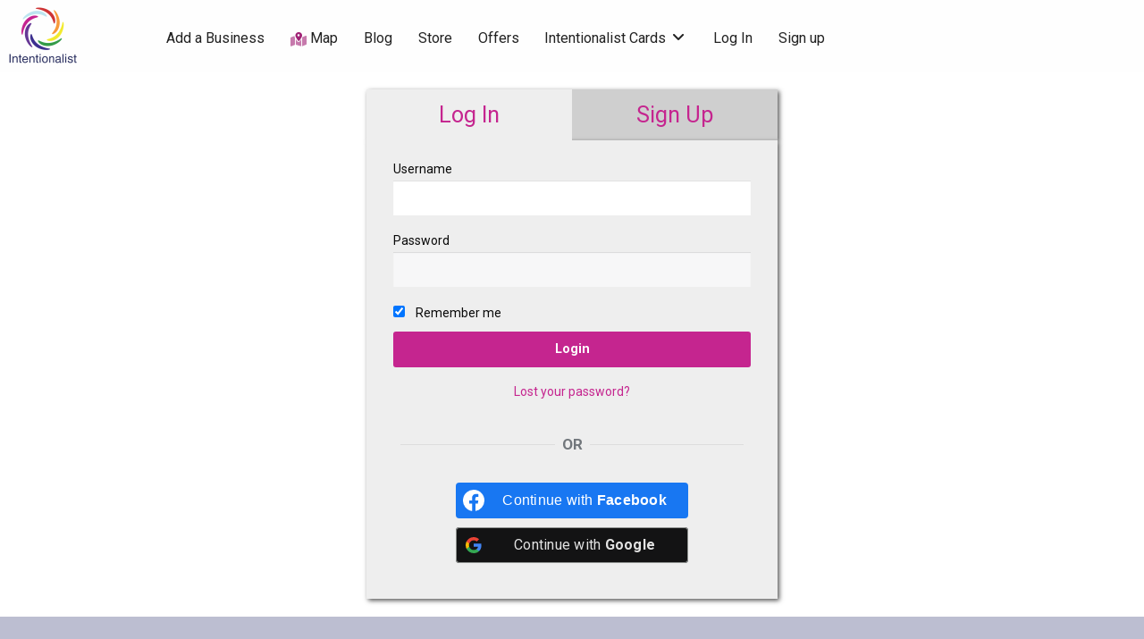

--- FILE ---
content_type: text/css; charset=utf-8
request_url: https://cdnjs.cloudflare.com/ajax/libs/notify/0.4.2/styles/metro/notify-metro.css?ver=1c240636ee63c3d8eec3b877b5026d57
body_size: -440
content:
.notifyjs-metro-base {
	position: relative;
    min-height: 52px;
    color:#444;
}

    .notifyjs-metro-base .image {
        display: table;
        position: absolute;
        height: auto;
        width: auto;
        left: 25px;
        top: 50%;

        -moz-transform: translate(-50%, -50%);
        -ms-transform: translate(-50%, -50%);
        -o-transform: translate(-50%, -50%);
        -webkit-transform: translate(-50%, -50%);
        transform: translate(-50%, -50%);
    }

    .notifyjs-metro-base .text-wrapper {
        display: inline-block;
        vertical-align: top;
        text-align: left;
        margin: 10px 10px 10px 52px;
        clear: both;
        font-family: 'Segoe UI';
    }

    .notifyjs-metro-base .title {
        font-size: 15px;
        font-weight: bold;
    }

    .notifyjs-metro-base .text {
        font-size: 12px;
        font-weight: normal;
        vertical-align: middle;
    }

--- FILE ---
content_type: text/css
request_url: https://intentionalist.com/wp-content/plugins/i14-gift-card-program/assets/css/modal.css?ver=1764268166
body_size: 787
content:
/*label, input { display:block; }*/
/*input.text { margin-bottom:12px; width:95%; padding: .4em; }*/
/*fieldset { padding:0; border:0; margin-top:25px; }*/
/*h1 { font-size: 1.2em; margin: .6em 0; }*/
/*div#users-contain { width: 350px; margin: 20px 0; }*/
/*div#users-contain table { margin: 1em 0; border-collapse: collapse; width: 100%; }*/
/*div#users-contain table td, div#users-contain table th { border: 1px solid #eee; padding: .6em 10px; text-align: left; }*/
/*.ui-dialog .ui-state-error { padding: .3em; }*/
/*.validateTips { border: 1px solid transparent; padding: 0.3em; }*/

.gift-card-image {
    border-radius: 10px;
    box-shadow: 0 1px 1px rgba(0, 0, 0, 0.12),
    0 2px 2px rgba(0, 0, 0, 0.12),
    0 4px 4px rgba(0, 0, 0, 0.12),
    0 8px 8px rgba(0, 0, 0, 0.12),
    0 16px 16px rgba(0, 0, 0, 0.12);
}

article.listing-item {
    position: relative;
}

div.useGCPContainer {
    position: absolute;
    bottom: 0;
    padding: 20px 0;
}

div.gcpUseModal {
    border-radius: 8px;
}

#gcpUMDBalance {
    font-size:20px;
    font-weight:bold;
    display:inline-block;
}

div.gcpUseModal div.ui-dialog-titlebar {
    display: none;
}

div#gcpUseModalDialog {
    padding: 20px 10px 0;
    width: 318px;
}

#dialog-close-button {
    color: #c5258f;
    font-size: 30px;
    font-weight: bold;
    position:absolute;
    right:10px;
    top:0;
}



div.gcpUseModal p.notice:empty {
    display: none;
}

div.gcpUseModal fieldset:not(:first-of-type) {
    display: none;
}

div.gcpUseModal fieldset {
    text-align: center;
}

div.gcpUseModal div.card-switcher {
    width: 100%;
    display: flex;
    justify-content: space-between;
    flex-flow: nowrap;
}

/*div.gcpUseModal button.i13 {*/
/*    margin: 10px;*/
/*}*/

div.gcpUseModal button.nav {
    width: auto;
    color: #c5258f;
    font-weight: bold;
    font-size: 2em;
    flex-grow: 1;
    display: block;
    text-align: center;

}

div.gcpUseModal img.card-back {
    display: block;
    max-width: 200px;
    max-height: 121px;
    padding-left: 7px; /** shadow offset, because image crop sux **/

    width: auto;
    height: auto;
}

div.gcpUseModal summary::-webkit-details-marker,
div.gcpUseModal summary::marker {
    /** a couple of options to remove triangle along with summary.list-style below**/
    display: none;
    color: white;
}

div.gcpUseModal summary {
    text-decoration: underline;
    list-style: none;
    margin-bottom: 5px;
}

div.gcpUseModal details {
    margin-bottom: 10px;
}

fieldset {
    transition: visibility 0s, opacity 0.5s linear;
}

div.gcpUseModal div.card-info {
    display: flex;
    text-align: left;
    justify-content: center
}

i.detective {
    float: left;
    padding: 10px 10px 0 20px;
    font-size: 40px
}


div.gcpUseModal div.card-info div {
    margin: 0 15px;
}

div.gcpUseModal div.passphrase {
    width: 220px;
    height: 40px;
    line-height: 40px;
    background-color: #272e5e;
    color: white;
    font-size: 1.3rem;
    font-weight: bold;
    margin: 0 auto 15px;
}


@media screen and (max-width: 350px) {
    #gcpUseModalDialog {
        width: 90%;
        padding: 0;
        margin: 0;
    }
}

/** Links that will launch the modal**/
a.gcp {
    width: 206px;
    padding: 0;
    line-height: 40px;
}

--- FILE ---
content_type: text/css
request_url: https://intentionalist.com/wp-content/plugins/woo-order-status-per-product/public/css/woo-order-status-for-items-public.css?ver=1.0.0
body_size: -241
content:
/**
 * All of the CSS for your public-facing functionality should be
 * included in this file.
 */
.order_status{width:100%;display:inline-block;padding-top:4px}


--- FILE ---
content_type: text/css
request_url: https://intentionalist.com/wp-content/themes/intentionalist-vantage-custom/assets/css/custom-vantage.css?ver=1752559395
body_size: 4546
content:
#footer {
    padding: 0 20px 0 20px;
}

.heateor_ss_social_login_optin {
    margin-top: 15px;
}

@media screen and (min-width: 40em) {
    .listing-wrap article {
        height: 500px;
    }
}

span.fave-button {
    color: #c5258f;
}

.fave-button {
    margin-right: 2px;
}

#in-neighborhood-1412, #in-neighborhood-1413 {
    display: none;
}

.theChampLogin {
    width: auto !important;
}

.theChampFacebookLogin {
    display: block !important;
    width: 35px;
}

.ui-state-focus, .ui-state-hover, .ui-widget-content .ui-state-focus, .ui-widget-content .ui-state-hover, .ui-widget-header .ui-state-focus, .ui-widget-header .ui-state-hover {
    background-color: #e6e6e6;
    border: none;
}

.ui-menu {
    padding: 0;
}

.ui-menu .ui-menu-item {
    padding: 0 2px;
}

.taxonomy-description {
    display: none;
}

@media screen and (max-width: 40em) {
    h1.entry-title {
        font-size: 22px;
    }

    h4.entry-subtitle {
        font-size: 14px;
    }

    .post-type-archive-listing .column, .post-type-archive-listing .columns {
        padding-left: 0;
        padding-right: 0;
    }

    .login-form .column, .login-form .columns {
        padding-left: 0 !important;
        padding-right: 0 !important;
    }

    .home-widget {
        padding: 10px;
    }

    .home-widget .column, .home-widget .columns {
        padding-left: 0;
        padding-right: 0;
    }

    .search-radius {
        display: none;
    }

    .page-count {
        display: none;
    }

    .search-form .search-keywords-wrap, .search-form .search-location-wrap {
        width: 50% !important;
        padding-left: 0;
    }

    .listing-photo-grid-more a {
        font-size: 14px;
    }

    .listing-header .entry-actions {
        display: none;
    }
}

.off-canvas {
    overflow-x: hidden;
}

.menu-icon:after {
    background: #666;
    box-shadow: 0 7px 0 #666, 0 14px 0 #666;
}

span.title-bar-title {
    vertical-align: top;
}

div.title-bar-left {
    vertical-align: middle;
}

button.menu-icon {
    position: relative;
    top: -2px;
}

.title-bar {
    background: white;
}

.title-bar-title {
    color: #2a2e5f;
    font-weight: 400;
}

.mobile-logo {
    background-image: url('/wp-content/uploads/2018/04/Intentionalist-LOGO.png');
    height: 25px;
    background-size: 42px 30px;
    background-position: top;
    width: 40px;
    display: inline-block;
    position: relative;
    top: 7px;
    margin-top: -5px;
}

body.process div.neighborhood, body.process div.phone, body.process div.website, body.process div.file, body.process div.app_story, body.process div.app_fun-fact, body.process div.app_source, body.process div.app_impact-hub-notes {
    display: none;
}

html body {
    color: #333;
}

html body .content-area {
    margin: 0;
}

html body .listing-parent-category.label, html body .post-s .label {
    margin: 0 10px 10px 0;
}

.listing-upgrade-link {
    display: none;
}

html body .tag-label-link {
    background: white;
    text-transform: uppercase;
    font-size: 12px;
    font-family: 'Roboto', sans-serif;
    width: 120px;
    height: 28px;
    line-height: 26px;
    display: inline-block;
    align-content: center;
    text-align: center;
    margin: 4px;
    border-radius: 3px;
    border-width: 2px;
    font-weight: normal;
}

html body .tag-label-link a {
    color: rgba(49, 47, 47, 0.788);
}

html body .tag-label-link:hover > a {
    color: white;
}

html body .dot {
    content: "";
    width: 10px;
    height: 10px;
    display: inline-block;
    border-radius: 50%;
    top: 1px;
    margin-right: 6px;
}

html body .tag-label-link:hover > .dot {
    cursor: pointer;
    background-color: white !important;
}

html body input:not([type="radio"]):not([type="checkbox"]) {
    -webkit-appearance: none !important;
    border-radius: 0;
}

html body .dashboard-favorites {
    margin-top: 20px;
}

html body .dashboard-favorites .row .column:first-child {
    padding-left: 0;
}

html body .dashboard-favorites .row .column:last-child {
    padding-right: 0;
}

html body .button.primary {
    display: block;
    margin: 0 auto 5em auto;
}

html body .refine-categories-list-wrap {
    max-height: none;
}

html body .label, html body .label a {
    color: #777 !important;
}

html body #listings-map {
    height: 230px;
}

html body .row {
    padding-left: 20px;
    padding-right: 20px;
}

html body .row .row {
    padding-left: 0;
    padding-right: 0;
    margin-left: 0;
    margin-right: 0;
}

@media screen and (max-width: 400px) {
    .footer-top ul li {
        margin: 10px 20px 10px 20px;
    }

    .footer-bottom .row .row {
        display: flex;
        flex-direction: column;
        justify-content: center;
        height: 100%;
        min-height: inherit;
    }

    .footer-bottom .row .columns {
        display: contents;
    }

    .footer-bottom .email {
        align-self: center;
    }

    .footer-bottom .footer-end {
        margin-bottom: 40px;
    }
}

@media screen and (min-width: 40em) {
    html body .home-widget {
        margin: 3em 0 !important;
    }

    html body .row .column {
        padding-left: 20px;
    }

    html body .row .column:last-child {
        padding-right: 20px;
    }

    html body .row.medium-up-12 .column:last-child {
        padding-right: 0;
    }

    html body .column .columns, html body .columns .column {
        padding-left: 0;
        padding-right: 0;
    }

    html body .columns {
        padding-left: 0;
        padding-right: 20px;
    }

    html body .columns:first-child {
        padding-left: 0;
    }

    html body .columns:last-child {
        /*padding-right: 0; removed 2020-02-10 as cause of last item in grid layout being oddly sized*/
    }

    html body .columns:only-child {
        padding-left: 0;
        padding-right: 0;
    }
}

html body .column {
    padding-left: 0;
    padding-right: 0;
}

html body .view-profile-link {
    display: none;
}

html body .profile-last-updated, html body .edit-cover-image-link {
    display: none;
}

html body .fave-added {
    display: none;
}

html body .listing-item.featured {
    background: white;
}

html body .listing-item .columns:last-child {
    padding-left: 20px;
}

html body .refine-search-field-wrap .slider {
    margin-top: 5px;
}

.page-template-edit-profile h3, .page-template-edit-profile .form-table {
    display: none;
}

.avatar-wrap span {
    display: none;
}

div.items-featured {
    margin: 30px;
}

.site-footer {
    clear: both;
}

div.rating {
    float: left;
}

.price-level {
    display: none;
}

.stars-container {
    position: relative;
    display: inline-block;
    color: transparent;
    word-break: normal;
    word-wrap: normal;
}

.stars-container:before {
    position: absolute;
    top: 0;
    left: 0;
    content: '★★★★★';
    color: lightgray;
}

.stars-container:after {
    position: absolute;
    top: 0;
    left: 0;
    content: '★★★★★';
    color: gold;
    overflow: hidden;
}

.stars-0:after {
    width: 0;
}

.stars-10:after {
    width: 10%;
}

.stars-20:after {
    width: 20%;
}

.stars-30:after {
    width: 30%;
}

.stars-40:after {
    width: 40%;
}

.stars-50:after {
    width: 50%;
}

.stars-60:after {
    width: 60%;
}

.stars-70:after {
    width: 70%;
}

.stars-80:after {
    width: 80%;
}

.stars-90:after {
    width: 90%;
}

.stars-100:after {
    width: 100%;
}

/*span.price-level::before, span.neighborhood::before {*/
/*    content: ' | ';*/
/*    padding: 0 5px 0 7px;*/
/*}*/
span.dayofweek {
    width: 30px;
    display: block;
    float: left;
}

html, body {
    background-color: white;
}

div.off-canvas-wrapper {
    margin: auto;
    max-width: 1400px;
}

div.off-canvas-wrapper.limited-width {
    max-width: 990px;
}

.row {
    max-width: 1400px;
}

.entry-cover h1.entry-title {
    font-weight: 700;
    letter-spacing: 2px;
    margin-bottom: 20px;
}

@media screen and (min-width: 64em) {
    .home-cover {
        padding: 4em 0 2em;
    }
}

@media screen and (min-width: 64em) {
    .home-cover {
        padding: 4em 0 2em;
    }

    .entry-cover .entry-title {
        font-size: 35px;
    }

    .entry-cover .entry-subtitle {
        margin-bottom: 50px;
    }
}

.top-bar ul {
    font-size: 12px;
}

.menu > li > a {
    padding: 10px 20px;
}

.is-dropdown-submenu {
    min-width: 150px;
}

.top-bar {
    padding: 0;
}

.entry-cover.has-image:after, .listing-cover.has-image:after, .callout-cover.has-image:after {
    background: none;
}

.results-search {
    margin-top: 20px;
}

.results-search .search-form .search-keywords-wrap, .results-search .search-form .search-location-wrap {
    width: 50% !important;
    margin-left: 0;
}

.entry-subtitle .element {
    font-weight: bold;
    color: #b4e6ee;
}

.listing-filters-head {
    display: none;
}

.widget .widget-title {
    font-size: 1em;
}

li ul.children {
    margin-left: 1.5em;
}

div.column .listing-item {
    margin-bottom: 20px;
}

div.listing-wrap {
    margin-bottom: 60px;
}

div.list-view > div.columns {
    height: 500px;
}

div.list-view > div.columns > article {
    height: 480px;
}

div.list-view div.column {
    padding-left: 4px;
    padding-right: 4px;
}

div.list-view div.column:last-child {
    padding-right: 0;
}

div.list-view article.listing-item div.row div.columns {
    padding-left: 0;
    padding-right: 0;
}

body #content {
    background: white;
}

h1.entry-title {
    text-transform: uppercase;
    display: inline;
    color: #333333;
    margin-bottom: 0;
}

.single-listing .entry-header, .site-main .entry-header {
    display: flex;
    align-items: center;
    font-size: 1.2em;
}

.single-listing .entry-header .listing-icon, .site-main .entry-header .listing-icon {
    margin-left: 10px;
}

.single-listing .entry-header {
    padding: 0;
}

.site-main .entry-header {
    padding: 10px 15px;

}

.content-area {
    margin: 15px;
}

.widget {
    padding: 0;
    margin: 20px 0;
    box-shadow: none;
}

.social-icons a {
    line-height: 36px;
}

.hero-listing-wrap {
    margin-left: 0;
}

.listing-header {
    position: relative;
}

.listing-header .entry-actions {
    position: absolute;
    right: 15px;
    top: 15px;
}

.top-bar-right {
    position: relative;
    left: 12px;
    width: 226px;
    top: 4px;
}

#st-1.st-has-labels .st-btn.st-first .st-label {
    display: none;
}

div#st-1 div.st-btn {
    display: inline-block !important;
}

#st-1.st-has-labels .st-btn.st-remove-label {
    min-width: 35px;
}

#st-1.st-has-labels .st-btn.st-first {
    min-width: 35px;
}

#st-1 .st-btn:hover {
    top: 0 !important;
}

.widget li {
    padding: 0 !important;
}

#hours i.fa {
    margin-left: 5px;
}

.about-tri-image {
    width: 180px;
}

.refine-search-field-wrap input#sliderRadius {
    background: none;
}

#content div.sharedaddy {
    display: none;
}

.home-widget-title {
    font-size: 20px;
    line-height: 27px;
    font-weight: 400;
    letter-spacing: 2px;
}

.med-divider {
    display: block;
    width: 20%;
    height: 1px;
    margin: 16px auto;
    background-color: #dedede;
    list-style-type: lower-alpha;
}

fieldset.fieldset {
    margin: 0;
    /* Shared */
    box-shadow: none;
}

.loginBtn {
    /* width: 13em;  - apply for fixed size */
    box-sizing: border-box;
    position: relative;
    margin: 0.2em;
    padding: 0 15px 0 46px;
    border: none;
    text-align: left;
    line-height: 34px;
    white-space: nowrap;
    border-radius: 3px;
    font-size: 16px;
    color: #fff;
    cursor: pointer;
}

.loginBtn:before {
    content: "";
    box-sizing: border-box;
    position: absolute;
    top: 0;
    left: 0;
    width: 34px;
    height: 100%;
}

.loginBtn:focus {
    outline: none;
}

.loginBtn:active {
    /* Facebook */
    box-shadow: inset 0 0 0 32px rgba(0, 0, 0, 0.1);
}

.loginBtn--facebook {
    /*font-family: "Helvetica neue", Helvetica Neue, Helvetica, Arial, sans-serif;*/
    background-color: #4c69ba;
    background-image: linear-gradient(#4c69ba, #3b55a0);
    text-shadow: 0 -1px 0 #354c8c;
}

.loginBtn--facebook:before {
    border-right: #364e92 1px solid;
    background: url('https://s3-us-west-2.amazonaws.com/s.cdpn.io/14082/icon_facebook.png') 6px 6px no-repeat;
}

.loginBtn--facebook:hover, .loginBtn--facebook:focus {
    background-color: #5b7bd5;
    background-image: linear-gradient(#5b7bd5, #4864b1);
}

#ARTICLE_1 {
    bottom: 0;
    box-sizing: border-box;
    color: #222;
    cursor: pointer;
    height: 477px;
    left: 0;
    max-width: 1024px;
    position: relative;
    right: 0;
    text-decoration: none solid #222;

    top: 0;
    width: 306px;
    column-rule-color: #222;
    perspective-origin: 141.875px 238.594px;
    transform-origin: 141.875px 238.594px;
    caret-color: #222;
    border: 3px solid #1be3a8;
    font: normal normal 400 normal 16px / 24px Poppins, sans-serif;
    outline: #222 none 0;
    padding: 0 0 120px;
    /*#ARTICLE_1*/
    transition: all 0.3s ease 0s;
}

#A_2 {
    box-sizing: border-box;
    color: #222;
    overflow-wrap: break-word;
    text-decoration: none solid #222;

    word-wrap: break-word;
    column-rule-color: #222;
    perspective-origin: 0 0;
    transform-origin: 0 0;
    caret-color: #222;
    border: 0 none #222;
    font: normal normal 400 normal 16px / 24px Poppins, sans-serif;
    /*#A_2*/
    outline: #222 none 0;
}

#DIV_3 {
    bottom: 0;
    box-sizing: border-box;
    color: #222;
    cursor: pointer;
    height: 156.703px;
    left: 0;
    overflow-wrap: break-word;
    position: relative;
    right: 0;
    text-decoration: none solid #222;

    top: 0;
    width: 300px;
    word-wrap: break-word;
    column-rule-color: #222;
    perspective-origin: 138.875px 78.3438px;
    transform-origin: 138.875px 78.3438px;
    caret-color: #222;
    background: rgba(0, 0, 0, 0) url("https://ifundwomen.com/sites/default/files/styles/800x450/public/media_images/2018/04//Brighter.jpeg?itok=PkxdMVvm") no-repeat scroll 0 50%;
    border: 0 none #222;
    font: normal normal 400 normal 16px / 24px Poppins, sans-serif;
    outline: #222 none 0;
    /*#DIV_3*/
    padding: 156.703px 0 0;
}

#DIV_4 {
    box-sizing: border-box;
    color: #222;
    cursor: pointer;
    height: 189.5px;
    overflow-wrap: break-word;
    text-decoration: none solid #222;

    width: 300px;
    word-wrap: break-word;
    column-rule-color: #222;
    perspective-origin: 138.875px 94.75px;
    transform-origin: 138.875px 94.75px;
    caret-color: #222;
    border: 0 none #222;
    font: normal normal 400 normal 16px / 24px Poppins, sans-serif;
    /*#DIV_4*/
    outline: #222 none 0;
}

#DIV_5 {
    box-sizing: border-box;
    color: #b7b7b7;
    cursor: pointer;
    height: 16px;
    overflow-wrap: break-word;
    text-align: right;
    text-decoration: none solid #b7b7b7;

    text-transform: uppercase;
    width: 300px;
    word-wrap: break-word;
    column-rule-color: #b7b7b7;
    perspective-origin: 138.875px 8px;
    transform-origin: 138.875px 8px;
    caret-color: #b7b7b7;
    border: 0 none #b7b7b7;
    font: normal normal 400 normal 11px / 16.5px Poppins, sans-serif;
    margin: 5px 0 0;
    /*#DIV_5*/
    outline: #b7b7b7 none 0;
}

#H3_6 {
    box-sizing: border-box;
    color: #222;
    cursor: pointer;
    height: 40px;
    overflow-wrap: break-word;
    text-decoration: none solid #222;

    width: 300px;
    word-wrap: break-word;
    column-rule-color: #222;
    perspective-origin: 138.875px 20px;
    transform-origin: 138.875px 20px;
    caret-color: #222;
    border: 0 none #222;
    font: normal normal 400 normal 20px / 20px Poppins, sans-serif;
    margin: 12.5px 0 16px;
    outline: #222 none 0;
    /*#H3_6*/
    padding: 0 0 0 10px;
}

#DIV_7 {
    box-sizing: border-box;
    color: #222;
    cursor: pointer;
    height: 18px;
    overflow-wrap: break-word;
    text-decoration: none solid #222;

    width: 300px;
    word-wrap: break-word;
    column-rule-color: #222;
    perspective-origin: 138.875px 9px;
    transform-origin: 138.875px 9px;
    caret-color: #222;
    border: 0 none #222;
    font: normal normal 400 normal 12px / 18px Poppins, sans-serif;
    outline: #222 none 0;
    /*#DIV_7*/
    padding: 0 0 0 10px;
}

#DIV_8 {
    box-sizing: border-box;
    color: #222;
    cursor: pointer;
    height: 87px;
    overflow-wrap: break-word;
    text-decoration: none solid #222;

    text-overflow: ellipsis;
    width: 300px;
    word-wrap: break-word;
    column-rule-color: #222;
    perspective-origin: 138.875px 43.5px;
    transform-origin: 138.875px 43.5px;
    caret-color: #222;
    border: 0 none #222;
    font: normal normal 400 normal 12px / 18px Poppins, sans-serif;
    outline: #222 none 0;
    overflow: hidden;
    /*#DIV_8*/
    padding: 15px 0 0 10px;
}

#P_9 {
    box-sizing: border-box;
    color: #222;
    cursor: pointer;
    height: 72px;
    overflow-wrap: break-word;
    text-decoration: none solid #222;

    width: 267.75px;
    word-wrap: break-word;
    column-rule-color: #222;
    perspective-origin: 133.875px 36px;
    transform-origin: 133.875px 36px;
    caret-color: #222;
    border: 0 none #222;
    font: normal normal 400 normal 12px / 18px Poppins, sans-serif;
    margin: 0;
    /*#P_9*/
    outline: #222 none 0;
}

#DIV_10 {
    bottom: 0;
    box-sizing: border-box;
    color: #222;
    cursor: pointer;
    height: 117px;
    left: 0;
    overflow-wrap: break-word;
    position: absolute;
    right: 0;
    text-decoration: none solid #222;

    top: 354.188px;
    width: 300px;
    word-wrap: break-word;
    column-rule-color: #222;
    perspective-origin: 138.875px 58.5px;
    transform-origin: 138.875px 58.5px;
    caret-color: #222;
    border: 0 none #222;
    font: normal normal 400 normal 16px / 24px Poppins, sans-serif;
    /*#DIV_10*/
    outline: #222 none 0;
}

#DIV_10:after {
    box-sizing: border-box;
    clear: both;
    color: #222;
    cursor: pointer;
    display: table;
    height: 0;
    overflow-wrap: break-word;
    text-decoration: none solid #222;

    width: 0;
    word-wrap: break-word;
    column-rule-color: #222;
    perspective-origin: 0 0;
    transform-origin: 0 0;
    caret-color: #222;
    border: 0 none #222;
    font: normal normal 400 normal 16px / 24px Poppins, sans-serif;
    /*#DIV_10:after*/
    outline: #222 none 0;
}

#DIV_11 {
    box-sizing: border-box;
    color: #222;
    cursor: pointer;
    height: 33px;
    overflow-wrap: break-word;
    text-decoration: none solid #222;

    width: 300px;
    word-wrap: break-word;
    column-rule-color: #222;
    perspective-origin: 138.875px 16.5px;
    transform-origin: 138.875px 16.5px;
    caret-color: #222;
    border: 0 none #222;
    font: normal normal 400 normal 12px / 18px Poppins, sans-serif;
    outline: #222 none 0;
    /*#DIV_11*/
    padding: 15px 0 0 10px;
}

#DIV_11:before {
    box-sizing: border-box;
    color: #222;
    cursor: pointer;
    overflow-wrap: break-word;
    speak: none;
    text-decoration: none solid #222;

    word-wrap: break-word;
    column-rule-color: #222;
    perspective-origin: 0 0;
    transform-origin: 0 0;
    caret-color: #222;
    border: 0 none #222;
    font: normal normal 400 normal 12px / 12px Icomoon;
    margin: 0 7px 0 0;
    /*#DIV_11:before*/
    outline: #222 none 0;
}

#DIV_12 {
    bottom: 0;
    box-sizing: border-box;
    color: #222;
    cursor: pointer;
    height: 1px;
    left: 0;
    overflow-wrap: break-word;
    position: relative;
    right: 0;
    text-decoration: none solid #222;

    top: 0;
    width: 300px;
    word-wrap: break-word;
    column-rule-color: #222;
    perspective-origin: 138.875px 0.5px;
    transform-origin: 138.875px 0.5px;
    caret-color: #222;
    border-top: 1px solid #1be3a8;
    border-right: 0 none #222;
    border-bottom: 0 none #222;
    border-left: 0 none #222;
    font: normal normal 400 normal 16px / 24px Poppins, sans-serif;
    margin: 7px 0 0;
    /*#DIV_12*/
    outline: #222 none 0;
}

#DIV_13 {
    box-sizing: border-box;
    color: #222;
    cursor: pointer;
    height: 0;
    overflow-wrap: break-word;
    text-decoration: none solid #222;

    width: 300px;
    word-wrap: break-word;
    column-rule-color: #222;
    perspective-origin: 138.875px 0;
    transform-origin: 138.875px 0;
    caret-color: #222;
    border: 0 none #222;
    font: normal normal 400 normal 16px / 24px Poppins, sans-serif;
    /*#DIV_13*/
    outline: #222 none 0;
}

#DIV_14 {
    bottom: -4px;
    box-sizing: border-box;
    color: #222;
    cursor: pointer;
    height: 4px;
    left: 0;
    overflow-wrap: break-word;
    position: absolute;
    right: 128.719px;
    text-decoration: none solid #222;

    top: 0;
    width: 300px;
    word-wrap: break-word;
    column-rule-color: #222;
    perspective-origin: 74.5156px 2px;
    transform: matrix(1.002, 0, 0, 1, 0, 0);
    transform-origin: 74.5156px 2px;
    caret-color: #222;
    border: 2px solid #1be3a8;
    font: normal normal 400 normal 16px / 24px Poppins, sans-serif;
    /*#DIV_14*/
    outline: #222 none 0;
}

#DIV_15 {
    box-sizing: border-box;
    color: #222;
    cursor: pointer;
    float: left;
    height: 76px;
    min-height: 76px;
    overflow-wrap: break-word;
    text-decoration: none solid #222;

    width: 92.4844px;
    word-wrap: break-word;
    column-rule-color: #222;
    perspective-origin: 46.2344px 38px;
    transform-origin: 46.2344px 38px;
    caret-color: #222;
    border-top: 0 none #222;
    border-right: 1px solid #1be3a8;
    border-bottom: 0 none #222;
    border-left: 0 none #222;
    font: normal normal 400 normal 12px / 21px Poppins, sans-serif;
    outline: #222 none 0;
    /*#DIV_15*/
    padding: 18px 0 0 10px;
}

#DIV_16 {
    box-sizing: border-box;
    color: #222;
    cursor: pointer;
    height: 42px;
    overflow-wrap: break-word;
    text-decoration: none solid #222;

    width: 81.4844px;
    word-wrap: break-word;
    column-rule-color: #222;
    perspective-origin: 40.7344px 21px;
    transform-origin: 40.7344px 21px;
    caret-color: #222;
    border: 0 none #222;
    font: normal normal 400 normal 12px / 21px Poppins, sans-serif;
    /*#DIV_16*/
    outline: #222 none 0;
}

#SPAN_17, #SPAN_19 {
    box-sizing: border-box;
    color: #222;
    cursor: pointer;
    display: block;
    height: 21px;
    overflow-wrap: break-word;
    text-decoration: none solid #222;

    width: 81.4844px;
    word-wrap: break-word;
    column-rule-color: #222;
    perspective-origin: 40.7344px 10.5px;
    transform-origin: 40.7344px 10.5px;
    caret-color: #222;
    border: 0 none #222;
    font: normal normal 400 normal 12px / 21px Poppins, sans-serif;
    /*#SPAN_17, #SPAN_19*/
    outline: #222 none 0;
}

#DIV_18 {
    box-sizing: border-box;
    color: #222;
    cursor: pointer;
    float: left;
    height: 76px;
    min-height: 76px;
    overflow-wrap: break-word;
    text-decoration: none solid #222;

    width: 92.4844px;
    word-wrap: break-word;
    column-rule-color: #222;
    perspective-origin: 46.2344px 38px;
    transform-origin: 46.2344px 38px;
    caret-color: #222;
    border-top: 0 none #222;
    border-right: 1px solid #1be3a8;
    border-bottom: 0 none #222;
    border-left: 0 none #222;
    font: normal normal 700 normal 12px / 21px Poppins, sans-serif;
    outline: #222 none 0;
    /*#DIV_18*/
    padding: 18px 0 0 10px;
}

#DIV_20 {
    box-sizing: border-box;
    color: #222;
    cursor: pointer;
    float: left;
    height: 76px;
    min-height: 76px;
    overflow-wrap: break-word;
    text-decoration: none solid #222;

    width: 92.4844px;
    word-wrap: break-word;
    column-rule-color: #222;
    perspective-origin: 46.2344px 38px;
    transform-origin: 46.2344px 38px;
    caret-color: #222;
    border: 0 none #222;
    font: normal normal 400 normal 12px / 21px Poppins, sans-serif;
    outline: #222 none 0;
    /*#DIV_20*/
    padding: 18px 0 0 10px;
}

#DIV_21 {
    box-sizing: border-box;
    color: #222;
    cursor: pointer;
    height: 42px;
    overflow-wrap: break-word;
    text-decoration: none solid #222;

    width: 82.4844px;
    word-wrap: break-word;
    column-rule-color: #222;
    perspective-origin: 41.2344px 21px;
    transform-origin: 41.2344px 21px;
    caret-color: #222;
    border: 0 none #222;
    font: normal normal 400 normal 12px / 21px Poppins, sans-serif;
    /*#DIV_21*/
    outline: #222 none 0;
}

#DIV_22, #DIV_23 {
    box-sizing: border-box;
    color: #222;
    cursor: pointer;
    height: 21px;
    overflow-wrap: break-word;
    text-decoration: none solid #222;

    width: 82.4844px;
    word-wrap: break-word;
    column-rule-color: #222;
    perspective-origin: 41.2344px 10.5px;
    transform-origin: 41.2344px 10.5px;
    caret-color: #222;
    border: 0 none #222;
    font: normal normal 400 normal 12px / 21px Poppins, sans-serif;
    /*#DIV_22, #DIV_23*/
    /* custom suggestion form */
    outline: #222 none 0;
}

div#contact-form-6875 {
    max-width: 80%;
    margin: 40px auto;
}

div#contact-form-6875 form label {
    font-weight: normal !important;
    font-size: 1rem;
}

div#contact-form-6875 form div:not([class]) {
    margin-bottom: 40px;
}

.ccf-form-wrapper .field .sub-label {
    margin-top: 0;
}

/**
   Woocommerce Customizations
**/
h2.woocommerce-loop-product__title {
    color: #333;
    font-weight: normal;
}

tr td.listing-custom-field-value a {
    font-size: 15px;
    text-decoration: underline;
}

/* an override of foundation style so product attributes format properly */
dl dt {
    margin-bottom: 0;
    line-height: 1.5em;
}

dl.variation {
    margin-left: 20px;
}
dl.variation p {
    margin-bottom: 0;
    line-height: 1em;

}

dl.variation dt:not(:first-of-type) {
    margin-left: 20px;
}

dl.variation dt {
    display: inline-block;
    font-weight: 400;
    color: #444;
    font-style: italic;
}

dl.variation dd {
    display: inline-block;
    font-weight: 700;
}

/** Ninja Forms styles **/

.nf-form-content .nf-field-container.submit-container .nf-field-element .ninja-forms-field.button {
    border: 0;
    border-radius: 0;
}

--- FILE ---
content_type: text/css
request_url: https://intentionalist.com/wp-content/themes/intentionalist-vantage-custom/assets/css/ccf-form.css?ver=1613106811
body_size: -217
content:
/* Intentionalist styles for wordpress Custom Contact Forms */
.form-heading-indent {
    margin: 2em;
}

div.ccf-form-wrapper {
    margin: 2em;
    font-size: .875rem;
    font-weight: normal;
    line-height: 1.8;
    color: #0A0A0A;
}

div.ccf-form-wrapper .field-input {
    margin-bottom: 0px;
}

div.ccf-form-wrapper .sub-label {
    margin-bottom: 1.5em;
}


--- FILE ---
content_type: text/css
request_url: https://intentionalist.com/wp-content/themes/intentionalist-vantage-custom/assets/css/footer.css?ver=1614660385
body_size: 659
content:
.footer-wrapper {
    /* see https://developer.mozilla.org/en-US/docs/Web/CSS/clear for why this is important */
    clear: both;
    color: #c4268f;
}

.footer-wrapper > .footer-top {
    background-color: rgba(92, 98, 143, 0.41);
    text-align: center;
    padding-top: 50px;
    padding-bottom: 40px;

}

.footer-wrapper > .footer-bottom {
    color: white;
}

.footer-wrapper > .footer-top > .tagline {
    font-family: "Roboto Slab", serif;
    font-size: 26px;
    font-weight: bold;
    padding-bottom: 20px;
    letter-spacing: 1px;
}

.footer-wrapper > .footer-top a {
    font-weight: 500;
}

.footer-wrapper > .footer-top a:hover,
.footer-wrapper > .footer-top a:focus {
    color: white;
}

.footer-wrapper > .footer-middle {
    display: flex;
    justify-content: center;
    padding-top: 40px;
    background-color: #272e5e;
    height: auto;

}

.footer-about {
    width: 230px
}

.footer-explore {
    width: 280px;
}

.footer-signup {
    max-width: 600px;
}

.footer-wrapper > .footer-middle p {

    color: white;
    margin-bottom: 10px;
}

.footer-wrapper > .footer-middle ul a {
    padding: 5px 5px 8px 0;

    text-decoration: underline;
    font-size: 12px;

}

.footer-wrapper > .footer-middle .email {
    width: 300px;
    margin: auto;
    font-size: 16px;
    color: #646464;
    display: inline-block;
}

.footer-wrapper input {
    height: 45px;
}

.footer-wrapper input.button {
    vertical-align: top;
    margin: 0 3px;
}

.footer-wrapper .footer-social {
    margin-top: 45px;
}


.footer-wrapper > .footer-middle a {
    font-size: 14px;
    color: #d3d3d3;
}

.footer-wrapper  a:hover {
    color: #fff;
}


.footer-wrapper > .footer-middle .footer-signup a {
    padding: 0
}

.footer-wrapper i {
    border: solid 1px #d3d3d3;
    border-radius: 50%;
    text-align: center;
    vertical-align: middle;

}

/* above has inherited style css for icons, below copies elements because it wouldn't inherit */
.footer-wrapper i {
    display: inline-block;
    width: 32px;
    height: 32px;
    border: solid 1px #d3d3d3;
    border-radius: 50%;
    background-clip: padding-box;
    background: rgba(0, 0, 0, 0.1);
    line-height: 32px;
    transition: all 0.25s ease-out, color 0.25s ease-out;
    font-size: 16px;
    padding: 0;
}

.footer-wrapper > .footer-bottom {
    display: flex;
    justify-content: space-around;
    padding: 20px 20px;
    background-color: #272e5e;
}


.footer-wrapper .footer-copyright {
    font-size: 12px;
    text-align: left;
    width: 100%;
}

@media only screen and (max-width: 40em) {
    .footer-wrapper {
        height: auto;
    }

    .footer-wrapper > .footer-top {
        height: auto;
        padding-top: 10px;
    }

    .footer-wrapper > .footer-top > .tagline {
        padding: 0;
        font-size: 20px;
        letter-spacing: 1px;
    }

    .footer-wrapper > .footer-top > ul > li {
        margin: 8px;
    }

    .footer-wrapper > .footer-middle {
        flex-direction: column;
        padding-top: 30px;
        padding-bottom: 30px;
        text-align: center;
        position: relative;
        height: auto;
    }

    .footer-about,
    .footer-explore,
    .footer-signup {
        width: 100%;
        padding: 10px
    }

    .footer-wrapper > .footer-middle .email, .footer-wrapper input.button {
        margin: 5px 3px;
    }
}

@media screen and (min-width: 40em) and (max-width: 64em) {

    .footer-about,
    .footer-explore,
    .footer-signup {
        width: unset;
        padding: 10px
    }

    .footer-wrapper > .footer-middle > .footer-signup > #mc-embedded-subscribe-form > #mc_embed_signup_scroll > .email {
        width: 175px;
    }


}


--- FILE ---
content_type: text/css
request_url: https://intentionalist.com/wp-content/themes/intentionalist-vantage-custom/assets/css/events-list.css?ver=1613106811
body_size: 297
content:
img.event-image {
    width: 100%;
    object-fit: cover;
    /*width: 130px;*/
}

div.event-image-wrapper {
    overflow: hidden;
    max-height: 130px;
}


div.event-item div.row p.event-date {
    color: gray;
    font-size: 13px;
    margin-bottom: 0.2rem;
}

div#event-list {
    text-align: left;
    max-width: 80%;
    margin-left: auto;
    margin-right: auto;
    margin-bottom: 40px;
    transition: height 0.2s linear;
}

div.event-item {
    margin-bottom: 20px;
    min-height: 150px;
}

div.event-item h4 {
    text-transform: uppercase;
    font-weight: bold;
    font-size: 15px;
    color: hsl(330, 100%, 20%);
    margin-bottom: 5px;
}

div.event-item p {
    font-size: 14px;
}

div.event-item h4.event-title a {
    color: hsl(330, 100%, 20%);
}

button#see-more-button {
    font-size: 15px;
    z-index: 500;
    height: 40px;
    width: 120px;
    border: 1px solid #5c628e;
    color: #5c628e;
    margin-bottom: 0px;
    margin-top: 10px;
    border-radius: 2px;
    text-transform: uppercase;
}

/* styles for everything larger than mobile */

@media screen and (min-width: 40em) {

    div#fb-event-list {
        margin-top: 15px;
    }

    div#fb-event-list div.event-item div.event-image-wrapper {
        max-height: none;
    }

    div#fb-event-list div.event-item h4.event-title {
        font-size: 17px;
    }

    div#fb-event-list div.event-item p.event-date {
        font-size: 14px;
        margin-bottom: 0.5rem;
    }

    div#fb-event-list div.event-item p.event-description {
        font-size: 15px;
    }

    div#fb-event-list div.event-item {
        margin-bottom: 30px;
    }

}

/* mobile only styles */
@media only screen and (max-width: 40em) {

    div#event-list {
        max-width: 90%;
    }

    div#event-list h4.event-title {
        margin-top: 10px;
    }

    div.event-item p.event-description {
        margin-bottom: 1.5rem;
    }

    div.event-item {
        min-height: 330px;
    }

    button#see-more-button {
        margin-top: 30px;
        margin-bottom: 30px;
    }
}

--- FILE ---
content_type: application/javascript
request_url: https://intentionalist.com/wp-content/themes/intentionalist-vantage-custom/assets/js/theme-scripts.js?ver=1758157981
body_size: 6953
content:
jQuery(document).ready(function () {
    /**
     * Provides text line clamp toggle functionality for listing card descriptions
     */
    $('button.clamp-toggle').on('click', function () {
        $(this).children(":first").toggleClass('fa-chevrons-up');
        $(this).children(":first").toggleClass('fa-chevrons-down');
        $(this).prev().toggleClass('clamp');
    });
});

// /**
//  * Renders a Google Maps canvas on search results, category, single, and archive pages.
//  *
//  * @since 4.0.0
//  */
//
// extendBoundsFromCoord = function (bounds, lat, lng) {
//     var extendPoint1 = new google.maps.LatLng(lat + 0.005, lng + 0.005);
//     var extendPoint2 = new google.maps.LatLng(lat - 0.005, lng - 0.005);
//     bounds.extend(extendPoint1);
//     bounds.extend(extendPoint2);
// };
//
// function addYourLocationButton(map, marker) {
//     var controlDiv = document.createElement('div');
//
//     var firstChild = document.createElement('button');
//     firstChild.style.backgroundColor = '#fff';
//     firstChild.style.border = 'none';
//     firstChild.style.outline = 'none';
//     firstChild.style.width = '28px';
//     firstChild.style.height = '28px';
//     firstChild.style.borderRadius = '2px';
//     firstChild.style.boxShadow = '0 1px 4px rgba(0,0,0,0.3)';
//     firstChild.style.cursor = 'pointer';
//     firstChild.style.marginRight = '10px';
//     firstChild.style.padding = '0';
//     firstChild.title = 'Your Location';
//     controlDiv.appendChild(firstChild);
//
//     var secondChild = document.createElement('div');
//     secondChild.style.margin = '5px';
//     secondChild.style.width = '18px';
//     secondChild.style.height = '18px';
//     secondChild.style.backgroundImage = 'url(https://maps.gstatic.com/tactile/mylocation/mylocation-sprite-2x.png)';
//     secondChild.style.backgroundSize = '180px 18px';
//     secondChild.style.backgroundPosition = '0 0';
//     secondChild.style.backgroundRepeat = 'no-repeat';
//     firstChild.appendChild(secondChild);
//
//     google.maps.event.addListener(map, 'center_changed', function () {
//         secondChild.style['background-position'] = '0 0';
//     });
//
//     firstChild.addEventListener('click', function () {
//         var imgX = 0,
//             animationInterval = setInterval(function () {
//                 imgX = -imgX - 18;
//                 secondChild.style['background-position'] = imgX + 'px 0';
//             }, 500);
//
//         if (navigator.geolocation) {
//             navigator.geolocation.getCurrentPosition(function (position) {
//                 var latlng = new google.maps.LatLng(position.coords.latitude, position.coords.longitude);
//                 map.panTo(latlng);
//                 map.setZoom(16);
//                 marker.setPosition(latlng);
//
//                 clearInterval(animationInterval);
//                 secondChild.style['background-position'] = '-144px 0';
//             });
//         } else {
//             clearInterval(animationInterval);
//             secondChild.style['background-position'] = '0 0';
//         }
//     });
//
//     controlDiv.index = 1;
//     map.controls[google.maps.ControlPosition.RIGHT_BOTTOM].push(controlDiv);
// }
//
//
// window.vaMapMainInit = function () {
//     var mapCanvas = document.getElementById("listings-map");
//     // Exit if no map div is found.
//     if (null === mapCanvas) {
//         return;
//     }
//     // Create an empty LatLngBounds object.
//     var bounds = new google.maps.LatLngBounds();
//     // Setup the map object and parameters.
//     var map = new google.maps.Map(mapCanvas, {
//         scrollwheel: false,
//         zoom: 14,
//         styles: appthemes_google_map_localize_script.mapOptions.styles,
//         fullscreenControl: true,
//         rotateControl: true,
//         apTypeId: google.maps.MapTypeId.ROADMAP,
//         mapTypeControl: false,
//         mapTypeControlOptions: {
//             style: google.maps.MapTypeControlStyle.DROPDOWN_MENU,
//             mapTypeIds: ['roadmap', 'clean'] //show no map switching controls
//         },
//     });
//
//     map.mapTypes.set('clean', new google.maps.StyledMapType([
//         {
//             'baseMapTypeId': google.maps.MapTypeId.ROADMAP,
//             'featureType': 'poi',
//             'stylers': [
//                 {'visibility': 'off'}
//             ]
//         }], {name: 'Intentionalist'}));
//
//     map.setMapTypeId('clean');
//
//     // Remove the pre-loader after the canvas renders.
//     map.addListener("tilesloaded", function () {
//         if (jQuery("#map-loading").length) {
//             jQuery("#map-loading").hide();
//         }
//     });
//     var markers = [];
//     // Loop through all listing results and generate the markers.
//     jQuery(".listing-map-data").each(function () {
//         var lat = jQuery(this).data("lat");
//         var lng = jQuery(this).data("lng");
//         var title = jQuery(this).data("title");
//         var image = jQuery(this).data("image");
//         var address = jQuery(this).data("address");
//         var permalink = jQuery(this).data("permalink");
//         var offer = jQuery(this).data("offer");
//
//         if (lat === 0 || lng === 0) {
//             return true;
//         }
//         if (typeof lat == "undefined" || typeof lng == "undefined") {
//             return true;
//         }
//         // Build the infoBubble content.
//         var contentString = '<a href="' + permalink + '">' +
//             '<img src="' + image + '">' +
//             '<div class="info-window-body">' +
//             '<h3>' + title + '</h3>' +
//             '<span class="info-window-address">' + address + '</span>' +
//             '</div>' +
//             (offer ? '<span class="info-window-offer">' + offer + '</span>' : '') +
//             '</a>';
//         // Setup the infoBubble object.
//         var infoBubble = new InfoBubble({
//             map: map,
//             content: contentString,
//             padding: 15,
//             borderColor: "#F3F3F4",
//             borderRadius: 4,
//             minHeight: 100,
//             minWidth: 250,
//             maxWidth: 250,
//             shadowStyle: 0,
//             arrowPosition: 50,
//             disableAutoPan: false,
//             hideCloseButton: true,
//             backgroundClassName: "info-window-wrap",
//
//         });
//
//         // Setup each marker on the map.
//         // var marker = new RichMarker( {
//         //     position: new google.maps.LatLng( lat, lng ),
//         //     map: map,
//         //     flat: true,
//         //     draggable: false,
//         //     content: '<span><img alt="icon" src="/wp-content/uploads/2018/02/map-icon-white.png" style=" height: 60px;" /></span>'
//         // } );
//
//         var marker = new google.maps.Marker({
//                 position: new google.maps.LatLng(lat, lng),
//                 map: map,
//                 animation: google.maps.Animation.DROP,
//                 title: title, //mouse over
//                 draggable: false,//only for admins
//                 label: {
//                     text: title,
//                     color: '#c25f87',
//                     className: 'marker-label'
//                 },
//                 icon: {
//                     url: '/wp-content/uploads/fa/svgs/solid/building.svg',
//                     scaledSize: new google.maps.Size(30, 30),
//                     labelOrigin: new google.maps.Point(15, 42)
//                 }
//             }
//         );
//
//
//         // Open the infoBubble when the marker is clicked.
//         marker.addListener("click", function () {
//             infoBubble.open(map, marker);
//         });
//         // Extend the bounds to include each marker's position.
//         bounds.extend(marker.position);
//         // Add each marker to the array.
//         markers.push(marker);
//         // Close the infoBubble when clicked anywhere.
//         map.addListener("click", function () {
//             infoBubble.close();
//         });
//         // Hack to offset the infoBubble window.
//         InfoBubble.prototype.getAnchorHeight_ = function () {
//             return 35;
//         };
//
//     });
//
//     // If no results are found, set wide bounds manually.
//     if (bounds.isEmpty()) {
//         var m1 = new google.maps.LatLng(30.949818772225193, (-80.61093749999998));
//         var m2 = new google.maps.LatLng(64.57227292219262, 81.81093750000002);
//         bounds = new google.maps.LatLngBounds(m1, m2);
//         // Show message if no results were found.
//         map.addListener("tilesloaded", function () {
//             jQuery("#map-no-results").fadeIn();
//         });
//     }
//
//     if (bounds.getNorthEast().equals(bounds.getSouthWest())) {
//         extendBoundsFromCoord(bounds, bounds.getNorthEast().lat(), bounds.getNorthEast().lng());
//     }
//
//     // Fit the map to the newly inclusive bounds.
//     var meIcon = {
//         url: "/wp-content/uploads/2019/03/google-maps-curr-loc-icon.png",
//         scaledSize: new google.maps.Size(25, 25), // scaled size
//     };
//
//     var mylocMarker = new google.maps.Marker({
//         clickable: false,
//         icon: meIcon,
//         shadow: null,
//         zIndex: 999,
//         animation: google.maps.Animation.DROP,
//         map: map
//     });
//     map.fitBounds(bounds);
//
//     if (Boolean(settings.showLocationButton)) {
//         addYourLocationButton(map, mylocMarker);
//     }
//     /**
//      * Adds a radius circle around the searched area.
//      * Note: need to add 'distance' library to at-google-maps-api script.
//      * Eventually add and make an admin option to enable.
//      *
//      * @since 4.x.x
//      */
//     // var anchor = new google.maps.LatLng( 37.3382082, -121.88632860000001 );
//     //
//     // // Add circle overlay and bind to marker
//     // var cityCircle = new google.maps.Circle( {
//     // 	strokeColor: '#565656',
//     // 	strokeOpacity: 0.5,
//     // 	strokeWeight: 1,
//     // 	fillColor: '#565656',
//     // 	fillOpacity: 0.1,
//     // 	map: map,
//     // 	center: anchor,
//     // 	radius: 16093 * 5, // 10 miles in metres
//     // } );
//     //
//     // google.maps.event.addListener( cityCircle, 'mouseover', function() {
//     // 	cityCircle.setOptions( {
//     // 		fillOpacity: 0,
//     // 		strokeOpacity: 0
//     // 	} );
//     // } )
//     //
//     // google.maps.event.addListener( cityCircle, 'mouseout', function() {
//     // 	cityCircle.setOptions( {
//     // 		fillOpacity: 0.35,
//     // 		strokeOpacity: 0.8
//     // 	} );
//     // } );
//
//     // Need to set the zoom level after the bounds executes.
//     // Basically used for one marker instances like single listings.
//     map.addListener('bounds_changed', function () {
//
//         if (this.getZoom() > 15) {
//             this.setZoom(15);
//         }
//
//         //we need to wait for the map to fully load before adding hide class to heritage month results template
//         // if (jQuery("#heritage-map").length > 0){
//         //     jQuery("#heritage-map").addClass("hide");
//         // }
//     }, {'once': true});
//
//     // Add a marker clusterer to manage the markers.
//     // markersClusterer = new markerClusterer.MarkerClusterer(
//     // 	{
//     // 		'markers': markers,//markersList.filter(function(val) {return val;}),
//     // 		'map': map,
//     // 		algorithm: new markerClusterer.SuperClusterAlgorithm({radius: 90}),
//     // 		renderer: {
//     // 			render: function(cluster, clusterStats) {
//     //
//     // 				//var size = Math.max(1, Math.min(Math.trunc(cluster.markers.length / 10), 5)); //steps of 10, levels 1 up to max of 5 levels
//     // 				return new google.maps.Marker({
//     // 					label: {
//     // 						text: String(cluster.markers.length),
//     // 						color: '#ffffff',
//     // 						fontSize: '10px',
//     // 						fontWeight: 'bold',
//     // 						opacity: '0.7'
//     //
//     // 					},
//     // 					position: cluster._position,
//     // 					icon: {
//     // 						url: '/wp-content/themes/intentionalist-vantage-custom/assets/images/map/marker_groups/m_black.png'
//     // 					},
//     // 					map: map,
//     // 					// adjust zIndex to be above other markers
//     // 					zIndex: Number(google.maps.Marker.MAX_ZINDEX) + cluster.count
//     // 				});
//     //
//     // 			}
//     //
//     // 		}
//     // 	}
//     //);
//
// };
//
//
// /**
//  * Google Maps custom scripts.
//  *
//  * @since 4.0.0
//  */
// jQuery(function ($) {
//
//     $("#search_location").on("onPlaceChange", function (e, data) {
//         var lat = $('input[name="lat"]');
//         var lng = $('input[name="lng"]');
//         if (typeof data !== "undefined") {
//             lat.val(data.lat);
//             lng.val(data.lng);
//             $(this).val(data.formatted_address);
//         }
//     });
//     $("#search_location").on("onSubmitEmptyPlace", function (e) {
//         $('input[name="lat"]').val("");
//         $('input[name="lng"]').val("");
//     });
//
//     // if ($("#listings-map").is(":visible")) {
//     //     window.vaMapMainInit();
//     // }
//
//     // Trigger the listener.
//     window.addEventListener('load', vaMapMainInit);
//
// });
//
// /*!
//  * jQuery Address Autocomplete Plugin.
//  *
//  * Use class 'app-address-field' to apply plugin automatically.
//  *
//  * @version 1.0.0
//  * @author  AppThemes
//  */
// (function ($) {
//     $.fn.appAddressAutocomplete = function () {
//         // Requires an api key to run.
//         if (false == appthemes_google_map_localize_script.hasApiKey) {
//             return this;
//         }
//         return this.each(function () {
//             var input = this,
//                 name = $(input).attr("name"),
//                 api = new google.maps.places.Autocomplete(input, {
//                     types: []
//                 });
//             api.setFields(['address_components', 'formatted_address', 'geometry', 'name']);
//
//
//             var cont = $('<input type="hidden" name="' + name + '_geo_data" value=""/>');
//             $(input).after(cont);
//
//             function onPlaceChange() {
//                 var place = api.getPlace();
//                 if (!place.geometry && "" !== $.trim($(input).val())) {
//                     window.alert(appthemes_google_map_localize_script.no_geocode);
//                     cont.val("");
//                     $(input).trigger("onPlaceChange");
//                     return;
//                 }
//                 var data = {
//                     lat: place.geometry.location.lat(),
//                     lng: place.geometry.location.lng(),
//                     formatted_address: place.formatted_address,
//                     place_id: place.place_id,
//                     address_components: place.address_components,
//                     name: place.name,
//                     website: place.website,
//                     formatted_phone_number: place.formatted_phone_number
//                 };
//
//                 $(input).val(place.name);
//                 $("#address").val(place.formatted_address);
//                 $('#website').val(place.website);
//                 $(input).trigger("onPlaceChange", [data]);
//                 cont.val(decodeURIComponent($.param(data)));
//             }
//
//             // Trigger if location field value changes.
//             api.addListener("place_changed", onPlaceChange);
//             // Don't submit form when enter key (13) is pressed to select location.
//             $(input).keydown(function (e) {
//                 if (e.which == 13 && $(".pac-container:visible").length) {
//                     e.preventDefault();
//                 }
//             });
//             // Remove the lat/lng values if the location field is empty.
//             $("form#advanced-search-form").submit(function (e) {
//                 // Get the location value and trim it.
//                 var loc = $.trim($(input).val());
//                 // Check if empty of not
//                 if (loc === "") {
//                     $(input).trigger("onSubmitEmptyPlace");
//                     cont.val("");
//                 }
//             });
//         });
//     };
// })(jQuery);
//
// jQuery(document).ready(function ($) {
//     $(".app-address-field").appAddressAutocomplete();
// });
//
/**
 * General helper scripts.
 *
 * @since 4.0.0
 */
/**
 * Convert bytes into readable human file sizes.
 *
 * @param int bytes Raw number we want to convert.
 *
 * @since 4.0.0
 */
function humanFileSize(bytes) {
    var thresh = 1e3;
    if (Math.abs(bytes) < thresh) {
        return bytes + " B";
    }
    var units = ["KB", "MB", "GB", "TB", "PB", "EB", "ZB", "YB"];
    var u = -1;
    do {
        bytes /= thresh;
        ++u;
    } while (Math.abs(bytes) >= thresh && u < units.length - 1);
    return bytes.toFixed(0) + " " + units[u];
}

/* Kick-off Foundation */
jQuery(document).foundation();

/* General theme scripts */
jQuery(function ($) {
    "use strict";
    /**
     * Typed.js on home page cover.
     *
     * @since 4.0.0
     */
    //todo - this isn't working
    if (typeof typedStrings !== "undefined") {
        $("h2.search-title .element").typed({
            strings: typedStrings,
            typeSpeed: 0,
            startDelay: 200,
            backSpeed: 0,
            backDelay: 2500,
            loop: true,
            loopCount: 3
        });
    }
    /**
     * Listing plan selection step.
     *
     * @since 4.0.0
     */
    $("#listing-plans tr").click(function () {
        $(this).find("input[type=radio]").prop("checked", true);
    });
    /* listing layout grid or list view toggle buttons */
    $("#listing-layout button").click(function () {
        if ($(this).hasClass("list")) {
            $(this).toggleClass("disabled").toggleClass("hollow");
            $(".listing-wrap").removeClass("medium-up-3").addClass("medium-up-12 list-view");
            $("#grid_view").removeClass("disabled hollow");
        } else if ($(this).hasClass("grid")) {
            $(this).toggleClass("disabled").toggleClass("hollow");
            $(".listing-wrap").removeClass("medium-up-12 list-view").addClass("medium-up-3");
            $("#list_view").removeClass("disabled hollow");
        }
    });
    /**
     * AJAX listing favorites.
     *
     * @since 4.0.0
     */
    $(document).on("click", "a.fave-button", function (e) {
        e.preventDefault();
        // Save the relative location.
        var that = $(this);
        // Pack up the values we need.
        var data = {
            action: "vantage_favorites",
            id: that.attr("data-id"),
            type: that.attr("data-type"),
            nonce: that.attr("data-nonce")
        };
        var faveCount = parseInt($("#fave-count").text());

        if (data.type == "delete") {
            faveCount -= 1;
        } else {
            faveCount += 1;
        }

        // Send the ajax request.
        $.ajax({
            type: "post",
            dataType: "json",
            context: that,
            data: data,
            url: AppThemes.ajaxurl,
            beforeSend: function () {
                that.addClass("fave-clicked");
                that.fadeTo("fast", 0.5);
                that.removeAttr("href");
            }
        }).done(function (r) {
            that.removeClass("fave-clicked");
            that.fadeTo("fast", 1);
            if (r.success) {
                that.attr("data-type", r.data.type);
                $(".fave-text", that).text(r.data.text);
                $("#fave-count").text(faveCount);
                $("i", that).attr("class", r.data.icon);
                $("i", that).attr("title", r.data.text);
            } else {
                alert(r.data);
            }
        });
        return false;
    });
    /**
     * AJAX single listing widget contact owner popup.
     *
     * @since 4.0.0
     */
    if ($("form#va-contact-form").length) {
        /* listing contact owner ajax */
        var $vaForm = $("form#va-contact-form");
        var $vaResp = $("#va-contact-form-response");
        var $vaWrap = $("#va-contact-form-wrap");
        var $vaSubmit = $("#va-contact-submit");
        // Validate the form before posting.
        if ($vaForm.length) {
            $vaForm.validate();
        }
        $vaForm.on("submit", function (e) {
            e.preventDefault();
            // Make sure form has passed validation.
            if (!$(this).valid()) {
                return;
            }
            // Pack up the values we need.
            var data = {
                action: "vantage_contact_owner",
                id: $("#post_ID").val(),
                nonce: $("#_wpnonce").val(),
                name: $("#contact_name").val(),
                email: $("#contact_email").val(),
                message: $("#contact_message").val(),
                honeypot: $("#contact_username").val()
            };
            // Send the ajax request.
            $.ajax({
                type: "post",
                dataType: "json",
                data: data,
                url: AppThemes.ajaxurl,
                beforeSend: function () {
                    $vaResp.html("").removeClass("notice error");
                    $vaSubmit.attr("disabled", true);
                    $("i.fa-spinner").css("display", "inline-block");
                    $vaWrap.css("opacity", "0.5");
                }
            }).done(function (r) {
                $vaSubmit.attr("disabled", false);
                $("i.fa-spinner").css("display", "none");
                $vaWrap.css("opacity", "1");
                if (r.success) {
                    $vaWrap.css("display", "none");
                    $vaResp.html(r.data).removeClass("error").addClass("notice success");
                }
                // Show the success or error message.
                $vaResp.html(r.data).addClass("notice error");
            });
            return false;
        });
    }
    /**
     * AJAX delete listing on user edit area.
     *
     * @since 4.0.0
     */
    $(document).on("click", "a.listing-delete-link", function (e) {
        e.preventDefault();
        var ask = confirm(vantageSettings.delete_item);
        if (ask) {
            // Save the relative location.
            var that = $(this).closest("tr");
            // Pack up the values we need.
            var data = {
                action: "vantage_delete_listing",
                id: that.attr("data-id"),
                nonce: that.attr("data-nonce")
            };
            // Send the ajax request.
            $.ajax({
                type: "post",
                dataType: "json",
                data: data,
                url: AppThemes.ajaxurl,
                beforeSend: function () {
                    that.css({
                        backgroundColor: "#faa"
                    }).fadeOut(600);
                }
            }).done(function (r) {
                // There was an error so bring the tr back.
                if (false === r.success) {
                    that.css({
                        backgroundColor: ""
                    }).fadeIn(300, function () {
                        alert(r.data);
                    });
                }
            });
            return false;
        }
    });

    /**
     * Single listing widget image popup slider.
     *
     * @since 4.0.0
     */
    function revealSlickSlider() {
        var slider = $("#listing-carousel");
        if (null === slider) {
            return;
        }
        // Init the slider.
        slider.slick({
            fade: true,
            dots: true
        });
        // Define the links to trigger the modal window.
        $(".listing-photo-grid a").click(function (e) {
            e.preventDefault();
            // Open the modal window.
            $("#listingPhotosModal").foundation("open");
            // Re-draw position to allow first image to load.
            slider.slick("setPosition", 0);
            // Go to the slide image clicked on.
            slider.slick("slickGoTo", parseInt($(this).data("index")));
        });
    }

    revealSlickSlider();

    /**
     * Show a preview of the uploaded cover photo on the edit-profile.php page.
     *
     * @since 4.0.0
     */
    function authorCoverPhotoPreview(input) {
        if (typeof FileReader == "undefined") {
            return;
        }
        if (input.files && input.files[0]) {
            var file = input.files[0];
            var fileSrc = $(".image-cover-preview");
            var fileTxt = $("#image-cover-filename");
            // Only show preview of image file types.
            if (!/\.(jpe?g|png|gif)$/i.test(file.name)) {
                alert(vantageSettings.invalid_image_type);
                fileSrc.attr("src", vantageSettings.image_placeholder);
                fileTxt.text("");
                return;
            }
            var reader = new FileReader();
            reader.onload = function (e) {
                $("#image-cover-preview-link").show();
                fileSrc.attr("src", e.target.result);
                $("#image-cover-delete-link").hide();
                fileTxt.text(file.name + " (" + humanFileSize(file.size, true) + ")");
            };
            reader.readAsDataURL(file);
        }
    }

    $("#cover_image").on("change", function () {
        authorCoverPhotoPreview(this);
    });
    /**
     * AJAX delete cover image on user edit profile page.
     *
     * @since 4.0.0
     */
    $(document).on("click", "#image-cover-delete-link", function (e) {
        var ask = confirm(vantageSettings.delete_item);
        if (ask) {
            // Save the relative location.
            var that = $(this).parent();
            // Pack up the values we need.
            var data = {
                action: "vantage_delete_cover_image",
                nonce: that.attr("data-nonce")
            };
            // Send the ajax request.
            $.ajax({
                type: "post",
                dataType: "json",
                data: data,
                url: AppThemes.ajaxurl,
                beforeSend: function () {
                    that.fadeOut(600);
                }
            }).done(function (r) {
                // There was an error so bring the image back.
                if (false == r.success) {
                    that.fadeIn(300, function () {
                        alert(r.data);
                    });
                }
            });
        }
        return false;
    });
});